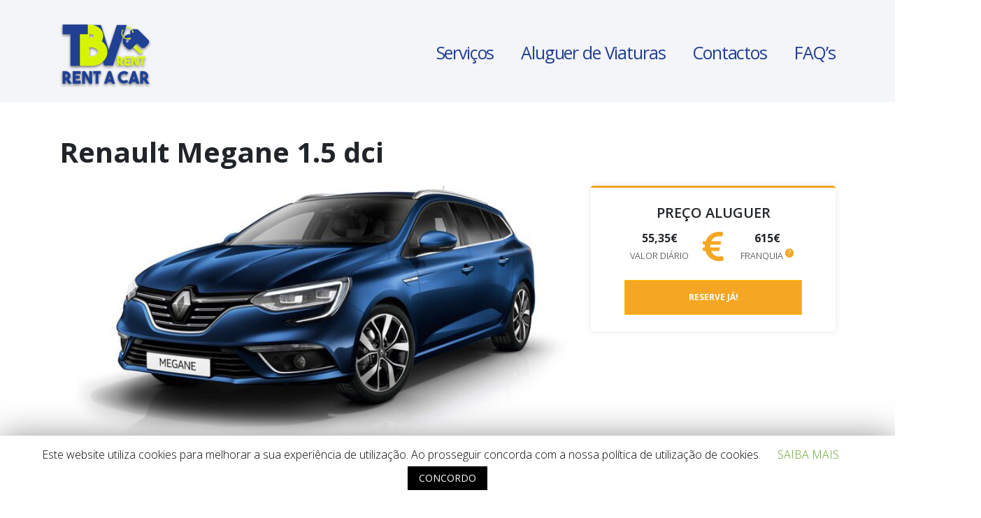

--- FILE ---
content_type: text/html; charset=UTF-8
request_url: https://tbvrent.com/veiculo/renault-megane-1-5-dci/
body_size: 9367
content:
<!doctype html>
<html lang="pt-PT">
<head>
	<meta charset="UTF-8" />
	<meta name="viewport" content="width=device-width, initial-scale=1" />
	<link rel="profile" href="https://gmpg.org/xfn/11" />
	<style>
	:root {
		--headertextcolour: #000000;
		--headerbackgroundcolor: #ffffff;
		--menutextcolour: #000000;
		--menutextcolourhover: #007bff;
		--primarycolor: #007bff;
		--btnbgcolor: #007bff;
		--btntextcolor: #ffffff;
		--buttonbordercolor: #007bff;
		--btnbgcolorhover: transparent;
		--btntextcolorhover: #007bff;
		--buttonbordercolorhover: #007bff;
	}
	</style>
	<title>Renault Megane 1.5 dci &#8211; TBV Rent Car</title>
<link rel='dns-prefetch' href='//cdnjs.cloudflare.com' />
<link rel='dns-prefetch' href='//s.w.org' />
<link rel="alternate" type="application/rss+xml" title="TBV Rent Car &raquo; Feed" href="https://tbvrent.com/feed/" />
<link rel="alternate" type="application/rss+xml" title="TBV Rent Car &raquo; Feed de comentários" href="https://tbvrent.com/comments/feed/" />
		<script type="text/javascript">
			window._wpemojiSettings = {"baseUrl":"https:\/\/s.w.org\/images\/core\/emoji\/12.0.0-1\/72x72\/","ext":".png","svgUrl":"https:\/\/s.w.org\/images\/core\/emoji\/12.0.0-1\/svg\/","svgExt":".svg","source":{"concatemoji":"https:\/\/tbvrent.com\/wp-includes\/js\/wp-emoji-release.min.js?ver=5.3.20"}};
			!function(e,a,t){var n,r,o,i=a.createElement("canvas"),p=i.getContext&&i.getContext("2d");function s(e,t){var a=String.fromCharCode;p.clearRect(0,0,i.width,i.height),p.fillText(a.apply(this,e),0,0);e=i.toDataURL();return p.clearRect(0,0,i.width,i.height),p.fillText(a.apply(this,t),0,0),e===i.toDataURL()}function c(e){var t=a.createElement("script");t.src=e,t.defer=t.type="text/javascript",a.getElementsByTagName("head")[0].appendChild(t)}for(o=Array("flag","emoji"),t.supports={everything:!0,everythingExceptFlag:!0},r=0;r<o.length;r++)t.supports[o[r]]=function(e){if(!p||!p.fillText)return!1;switch(p.textBaseline="top",p.font="600 32px Arial",e){case"flag":return s([127987,65039,8205,9895,65039],[127987,65039,8203,9895,65039])?!1:!s([55356,56826,55356,56819],[55356,56826,8203,55356,56819])&&!s([55356,57332,56128,56423,56128,56418,56128,56421,56128,56430,56128,56423,56128,56447],[55356,57332,8203,56128,56423,8203,56128,56418,8203,56128,56421,8203,56128,56430,8203,56128,56423,8203,56128,56447]);case"emoji":return!s([55357,56424,55356,57342,8205,55358,56605,8205,55357,56424,55356,57340],[55357,56424,55356,57342,8203,55358,56605,8203,55357,56424,55356,57340])}return!1}(o[r]),t.supports.everything=t.supports.everything&&t.supports[o[r]],"flag"!==o[r]&&(t.supports.everythingExceptFlag=t.supports.everythingExceptFlag&&t.supports[o[r]]);t.supports.everythingExceptFlag=t.supports.everythingExceptFlag&&!t.supports.flag,t.DOMReady=!1,t.readyCallback=function(){t.DOMReady=!0},t.supports.everything||(n=function(){t.readyCallback()},a.addEventListener?(a.addEventListener("DOMContentLoaded",n,!1),e.addEventListener("load",n,!1)):(e.attachEvent("onload",n),a.attachEvent("onreadystatechange",function(){"complete"===a.readyState&&t.readyCallback()})),(n=t.source||{}).concatemoji?c(n.concatemoji):n.wpemoji&&n.twemoji&&(c(n.twemoji),c(n.wpemoji)))}(window,document,window._wpemojiSettings);
		</script>
		<style type="text/css">
img.wp-smiley,
img.emoji {
	display: inline !important;
	border: none !important;
	box-shadow: none !important;
	height: 1em !important;
	width: 1em !important;
	margin: 0 .07em !important;
	vertical-align: -0.1em !important;
	background: none !important;
	padding: 0 !important;
}
</style>
	<link rel='stylesheet' id='wp-block-library-css'  href='https://tbvrent.com/wp-includes/css/dist/block-library/style.min.css?ver=5.3.20' type='text/css' media='all' />
<link rel='stylesheet' id='wp-block-library-theme-css'  href='https://tbvrent.com/wp-includes/css/dist/block-library/theme.min.css?ver=5.3.20' type='text/css' media='all' />
<link rel='stylesheet' id='cookie-law-info-css'  href='https://tbvrent.com/wp-content/plugins/cookie-law-info/public/css/cookie-law-info-public.css?ver=1.8.5' type='text/css' media='all' />
<link rel='stylesheet' id='cookie-law-info-gdpr-css'  href='https://tbvrent.com/wp-content/plugins/cookie-law-info/public/css/cookie-law-info-gdpr.css?ver=1.8.5' type='text/css' media='all' />
<link rel='stylesheet' id='cynder-bootstrap-css'  href='https://tbvrent.com/wp-content/themes/cynder/assets/framework/bootstrap/bootstrap.min.css?ver=1.1' type='text/css' media='all' />
<link rel='stylesheet' id='owlcarousel-css'  href='https://tbvrent.com/wp-content/themes/cynder/assets/lib/owlcarousel/owl.carousel.min.css?ver=1.1' type='text/css' media='all' />
<link rel='stylesheet' id='cynder-style-css'  href='https://tbvrent.com/wp-content/themes/cynder/style.css?ver=792669464' type='text/css' media='all' />
<script type='text/javascript' src='https://code.jquery.com/jquery-3.1.1.min.js?ver=3.1.1'></script>
<script type='text/javascript'>
/* <![CDATA[ */
var Cli_Data = {"nn_cookie_ids":[],"cookielist":[]};
var log_object = {"ajax_url":"https:\/\/tbvrent.com\/wp-admin\/admin-ajax.php"};
/* ]]> */
</script>
<script type='text/javascript' src='https://tbvrent.com/wp-content/plugins/cookie-law-info/public/js/cookie-law-info-public.js?ver=1.8.5'></script>
<link rel='https://api.w.org/' href='https://tbvrent.com/wp-json/' />
<link rel="EditURI" type="application/rsd+xml" title="RSD" href="https://tbvrent.com/xmlrpc.php?rsd" />
<link rel="wlwmanifest" type="application/wlwmanifest+xml" href="https://tbvrent.com/wp-includes/wlwmanifest.xml" /> 
<link rel='prev' title='Renault Clio 0.9 TCE' href='https://tbvrent.com/veiculo/renault-clio-0-9-tce-carro-carrinha-ou-similares/' />
<link rel='next' title='Compactos  HYBRID' href='https://tbvrent.com/veiculo/compactos-hybrid/' />
<meta name="generator" content="WordPress 5.3.20" />
<link rel="canonical" href="https://tbvrent.com/veiculo/renault-megane-1-5-dci/" />
<link rel='shortlink' href='https://tbvrent.com/?p=81' />
<link rel="alternate" type="application/json+oembed" href="https://tbvrent.com/wp-json/oembed/1.0/embed?url=https%3A%2F%2Ftbvrent.com%2Fveiculo%2Frenault-megane-1-5-dci%2F" />
<link rel="alternate" type="text/xml+oembed" href="https://tbvrent.com/wp-json/oembed/1.0/embed?url=https%3A%2F%2Ftbvrent.com%2Fveiculo%2Frenault-megane-1-5-dci%2F&#038;format=xml" />
<style type="text/css">.recentcomments a{display:inline !important;padding:0 !important;margin:0 !important;}</style><link rel="icon" href="https://tbvrent.com/wp-content/uploads/2020/02/LOGO-1.png" sizes="32x32" />
<link rel="icon" href="https://tbvrent.com/wp-content/uploads/2020/02/LOGO-1.png" sizes="192x192" />
<link rel="apple-touch-icon-precomposed" href="https://tbvrent.com/wp-content/uploads/2020/02/LOGO-1.png" />
<meta name="msapplication-TileImage" content="https://tbvrent.com/wp-content/uploads/2020/02/LOGO-1.png" />
	<!-- Font Awesome - Icons Lib -->
	<link rel="stylesheet" href="https://use.fontawesome.com/releases/v5.8.2/css/all.css" integrity="sha384-oS3vJWv+0UjzBfQzYUhtDYW+Pj2yciDJxpsK1OYPAYjqT085Qq/1cq5FLXAZQ7Ay" crossorigin="anonymous">
	<link href="https://fonts.googleapis.com/css?family=Lato|Open+Sans&display=swap" rel="stylesheet"><link href="https://fonts.googleapis.com/css?family=Lato|Open+Sans&display=swap" rel="stylesheet"><link href="https://fonts.googleapis.com/css?family=Open+Sans:300,400,600,700,800&display=swap" rel="stylesheet">

	<!-- Global site tag (gtag.js) - Google Analytics -->
<script async src="https://www.googletagmanager.com/gtag/js?id=UA-161274091-1"></script>
<script>
  window.dataLayer = window.dataLayer || [];
  function gtag(){dataLayer.push(arguments);}
  gtag('js', new Date());

  gtag('config', 'UA-161274091-1');
</script>
	
</head>
<body class="veiculos-template-default single single-veiculos postid-81 wp-custom-logo">
<div id="page">
	<header class="cynder-header">
		<div class="container">
			<div class="row">
		    <div class="col-3">
											<a href="https://tbvrent.com/" class="custom-logo-link" rel="home"><img width="133" height="93" src="https://tbvrent.com/wp-content/uploads/2020/02/LOGO-1.png" class="custom-logo" alt="TBV Rent Car" /></a>							    </div>
				<div class="col-9 text-center">
	        <div class="menu-menu-cabecalho-container"><ul id="menu-menu-cabecalho" class="main-menu"><li id="menu-item-12" class="menu-item menu-item-type-custom menu-item-object-custom menu-item-12"><a href="#nossos_valores">Serviços</a></li>
<li id="menu-item-13" class="menu-item menu-item-type-custom menu-item-object-custom menu-item-13"><a href="https://tbvrent.com/veiculo">Aluguer de Viaturas</a></li>
<li id="menu-item-14" class="menu-item menu-item-type-custom menu-item-object-custom menu-item-14"><a href="#rodape">Contactos</a></li>
<li id="menu-item-15" class="menu-item menu-item-type-custom menu-item-object-custom menu-item-15"><a href="#">FAQ’s</a></li>
</ul></div>	        <div id="menuham" class=""><span></span></div>
	      </div>
		  </div>
		</div>
	</header>
	<div id="content" class="content">
<div class="container mt-5">
  <h1 class="font-weight-bold pb-3">Renault Megane 1.5 dci</h1>
  <div class="row">
    <div class="col-12 col-md-8 col-lg-8">
            <div id="expandedImg" class="imagecontainer" style="background-image: url('https://tbvrent.com/wp-content/uploads/2020/03/grupo-c-compacto-carrinha.jpg');"></div>
      <div class="row">
      <div class="col-6 col-md-3"><img src="https://tbvrent.com/wp-content/uploads/2020/03/grupo-c-compacto-caaro-180x90.jpg" data-src="https://tbvrent.com/wp-content/uploads/2020/03/grupo-c-compacto-caaro.jpg" alt="grupo c compacto caaro" onclick="myFunction(this);"></div><div class="col-6 col-md-3"><img src="https://tbvrent.com/wp-content/uploads/2020/03/grupo-c-compacto-carrinha-180x90.jpg" data-src="https://tbvrent.com/wp-content/uploads/2020/03/grupo-c-compacto-carrinha.jpg" alt="Renault Megane 1.5 dci" onclick="myFunction(this);"></div>      </div>
      <script>
      function myFunction(imgs){
        var expandImg = document.getElementById("expandedImg");
        var imgText = document.getElementById("imgtext");
        expandImg.style.backgroundImage = "url('" + imgs.dataset.src + "')";
        imgText.innerHTML = imgs.alt;
        expandImg.parentElement.style.display = "block";
      }
      </script>
      <br>
            <div class="row">
        <div class="col-12 col-md-6 h-md-100">
          <h3 class="titulodesc">Descrição</h3>
          <div class="card p-3 mb-5 qjust">
            <div>Gasóleo</div>
<div>
<div>Caixa Manual</div>
<div>5 Portas</div>
<div>5 Lugares</div>
<div>Ar Condicionado</div>
<div>GPS</div>
<div></div>
</div>
          </div>
        </div>
        <div class="col-12 col-md-6 h-md-100">
          <h3 class="titulodesc">Extras</h3>
          <div class="card p-3 mb-5 qjust">
            <p>Condutor Adicional<br />
Taxa Condutor Jovem (Até 21 anos ou menos de 1 ano de carta)<br />
Via Verde<br />
Cadeira Bebé/Criança</p>
          </div>
        </div>
      </div>
    </div>
    <div class="col-12 col-md-4 col-lg-4">
      <div class="card mb-5 card-featured">
        <div class="card-body pl-5 pr-5 pt-4 pb-4">
          <h5 class="card-title text-uppercase text-center" style="font-weight: 600;">Preço Aluguer</h5>
          <div class="modal fade bd-example-modal-lg" id="reserve" tabindex="-1" role="dialog" aria-labelledby="reserveLabel" aria-hidden="true">
            <div class="modal-dialog modal-dialog-centered" >
              <div class="modal-content p-4">
                <div class="caldera-grid" id="caldera_form_1" data-cf-ver="1.8.11" data-cf-form-id="CF5e57fa0cac2ed"><div id="caldera_notices_1" data-spinner="https://tbvrent.com/wp-admin/images/spinner.gif"></div><form data-instance="1" class="CF5e57fa0cac2ed caldera_forms_form cfajax-trigger" method="POST" enctype="multipart/form-data" id="CF5e57fa0cac2ed_1" data-form-id="CF5e57fa0cac2ed" aria-label="Reserva" data-target="#caldera_notices_1" data-template="#cfajax_CF5e57fa0cac2ed-tmpl" data-cfajax="CF5e57fa0cac2ed" data-load-element="_parent" data-load-class="cf_processing" data-post-disable="0" data-action="cf_process_ajax_submit" data-request="https://tbvrent.com/cf-api/CF5e57fa0cac2ed" data-hiderows="true">
<input type="hidden" id="_cf_verify_CF5e57fa0cac2ed" name="_cf_verify" value="9050ee7add"  data-nonce-time="1768864027" /><input type="hidden" name="_wp_http_referer" value="/veiculo/renault-megane-1-5-dci/" /><div id="cf2-CF5e57fa0cac2ed_1"></div><input type="hidden" name="_cf_frm_id" value="CF5e57fa0cac2ed">
<input type="hidden" name="_cf_frm_ct" value="1">
<input type="hidden" name="cfajax" value="CF5e57fa0cac2ed">
<input type="hidden" name="_cf_cr_pst" value="81">
<div class="hide" style="display:none; overflow:hidden;height:0;width:0;">
<label>Twitter</label><input type="text" name="twitter" value="" autocomplete="off">
</div><div id="CF5e57fa0cac2ed_1-row-1"  class="row  first_row"><div  class="col-sm-12  single"><div data-field-wrapper="fld_185917" class="form-group" id="fld_185917_1-wrap">
	<label id="fld_185917Label" for="fld_185917_1" class="control-label">Nome <span aria-hidden="true" role="presentation" class="field_required" style="color:#ee0000;">*</span></label>
	<div class="">
		<input   required type="text" data-field="fld_185917" class=" form-control" id="fld_185917_1" name="fld_185917" value="" data-type="text" aria-required="true"   aria-labelledby="fld_185917Label" >			</div>
</div>
<div data-field-wrapper="fld_7900587" class="form-group" id="fld_7900587_1-wrap">
	<label id="fld_7900587Label" for="fld_7900587_1" class="control-label">Endereço de email <span aria-hidden="true" role="presentation" class="field_required" style="color:#ee0000;">*</span></label>
	<div class="">
		<input   required type="email" data-field="fld_7900587" class=" form-control" id="fld_7900587_1" name="fld_7900587" value="" data-type="email" aria-required="true"   aria-labelledby="fld_7900587Label" >			</div>
</div>
<div data-field-wrapper="fld_2254781" class="form-group" id="fld_2254781_1-wrap">
	<label id="fld_2254781Label" for="fld_2254781_1" class="control-label">Telemóvel <span aria-hidden="true" role="presentation" class="field_required" style="color:#ee0000;">*</span></label>
	<div class="">
		<input   required type="phone" data-field="fld_2254781" class=" form-control" id="fld_2254781_1" name="fld_2254781" value="" data-type="phone" aria-required="true"   aria-labelledby="fld_2254781Label" >			</div>
</div>
</div></div><div id="CF5e57fa0cac2ed_1-row-2"  class="row "><div  class="col-sm-6  first_col"><div data-field-wrapper="fld_9356744" class="form-group" id="fld_9356744_1-wrap">
	<label id="fld_9356744Label" for="fld_9356744_1" class="control-label">Data de levantamento <span aria-hidden="true" role="presentation" class="field_required" style="color:#ee0000;">*</span></label>
	<div class="">
		<input   required type="date" data-field="fld_9356744" class=" form-control" id="fld_9356744_1" name="fld_9356744" value="" data-type="date" aria-required="true"   aria-labelledby="fld_9356744Label" >			</div>
</div>
</div><div  class="col-sm-6  last_col"><div data-field-wrapper="fld_8652814" class="form-group" id="fld_8652814_1-wrap">
	<label id="fld_8652814Label" for="fld_8652814_1" class="control-label">Hora</label>
	<div class="">
		<input    type="text" data-field="fld_8652814" class=" form-control" id="fld_8652814_1" name="fld_8652814" value="" data-type="text"   aria-labelledby="fld_8652814Label" >			</div>
</div>
</div></div><div id="CF5e57fa0cac2ed_1-row-3"  class="row "><div  class="col-sm-6  first_col"><div data-field-wrapper="fld_9099709" class="form-group" id="fld_9099709_1-wrap">
	<label id="fld_9099709Label" for="fld_9099709_1" class="control-label">Data de devolução <span aria-hidden="true" role="presentation" class="field_required" style="color:#ee0000;">*</span></label>
	<div class="">
		<input   required type="date" data-field="fld_9099709" class=" form-control" id="fld_9099709_1" name="fld_9099709" value="" data-type="date" aria-required="true"   aria-labelledby="fld_9099709Label" >			</div>
</div>
</div><div  class="col-sm-6  last_col"><div data-field-wrapper="fld_5809893" class="form-group" id="fld_5809893_1-wrap">
	<label id="fld_5809893Label" for="fld_5809893_1" class="control-label">Hora</label>
	<div class="">
		<input    type="text" data-field="fld_5809893" class=" form-control" id="fld_5809893_1" name="fld_5809893" value="" data-type="text"   aria-labelledby="fld_5809893Label" >			</div>
</div>
</div></div><div id="CF5e57fa0cac2ed_1-row-4"  class="row  last_row"><div  class="col-sm-12  single"><div data-field-wrapper="fld_7167496" class="form-group" id="fld_7167496_1-wrap">
<div class="">
	<input  class="btn btn-default" type="submit" name="fld_7167496" id="fld_7167496_1" value="Submeter" data-field="fld_7167496"  >
</div>
</div>
	<input class="button_trigger_1" type="hidden" name="fld_7167496" id="fld_7167496_1_btn" value="" data-field="fld_7167496"  />
</div></div></form>
</div>
              </div>
            </div>
          </div>

          <div class="d-flex justify-content-between align-items-center">
            <div class="text-center font-weight-bold" style="width: 100px;">55,35€<br><small class="font-weight-light text-uppercase">Valor Diário</small></div>
            <div class="text-center"><img height="48" src="/wp-content/themes/cynder/imagens/euro.svg"></div>
            <div class="text-center font-weight-bold" style="width: 100px;">
              615€<br><small class="font-weight-light text-uppercase">Franquia <button type="button" style="background: #f5a623; border-radius: 50%; border: 0; color: white; line-height: 1.1; padding: 1px 4.35px; font-size: 10px;vertical-align: super;" data-toggle="tooltip" data-placement="right" title="Cartão de Crédito">?</button></small>
            </div>
          </div>
          <br>
          <button type="button" class="btn btn-warning btn-block" data-toggle="modal" data-target="#reserve">Reserve Já!</button>
        </div>
      </div>
          </div>
  </div>
</div>


</div><!-- #page -->
<div class="backgorund_color_footer">
  <footer>
    <div class="container">
      <div class="row">
        <div id="rodape" class="col tvbrent">
            <p>TBVRENT</p>
        </div>
      </div>

      <div class="row align-items-end">
        <div class="col-12 col-md-3">
					    				<section class="footer-area footer-area-one">			<div class="textwidget"><p class="distritos"><strong>ODIVELAS</strong></p>
<p class="moradas"><strong>Rua Nossa Senhora da Anunciação 1</strong><br />
<strong>2620-541 Póvoa de Santo Adrião</strong><br />
<strong>Portugal</strong></p>
<p class="contactos"><strong>Telf. 214 061 635</strong><br />
<strong>Telem. 912 256 819</strong><br />
<strong>tbvrentacar@gmail.com</strong></p>
<div class="redes_sociais"><a href="https://www.facebook.com/tbvrentacar"><img class="alignnone" src="https://tbvrent.com/wp-content/uploads/2020/02/Clip-4.png" alt="" width="10" height="21" /></a>  <a href="https://www.instagram.com/tbvrent/" data-wp-editing="1"><img class="alignnone" src="https://tbvrent.com/wp-content/uploads/2020/02/Clip-19.png" alt="" width="20" height="21" /></a></div>
</div>
		</section>					
                    </div>
        <div class="col-12 col-md-3">
					    				<section class="footer-area footer-area-two"><img width="142" height="80" src="https://tbvrent.com/wp-content/uploads/2020/06/selo-final-logo-e1592996913759.png" class="image wp-image-139  attachment-full size-full" alt="" style="max-width: 100%; height: auto;" /></section><section class="footer-area footer-area-two"><a href="https://www.livroreclamacoes.pt/inicio"><img width="177" height="71" src="https://tbvrent.com/wp-content/uploads/2020/02/livro_reclamacoes.png" class="image wp-image-23  attachment-full size-full" alt="" style="max-width: 100%; height: auto;" /></a></section>					                    </div>
				<div class="col-12 d-none d-lg-block col-md-2"></div>
        <div class="col-12  col-md-3 col-lg-2">
					    				<section class="footer-area footer-area-two">			<div class="textwidget"><p class="titulo">Informações</p>
<div class="descricao">
<a href="https://tbvrent.com/veiculo/">Veículos</a><br />
<a href="#rodape">Contactos</a></p>
</div>
</div>
		</section>						                  </div>
        <div class="col-12 col-md-3 col-lg-2 ">
					    				<section class="footer-area footer-area-two">			<div class="textwidget"><p class="titulo">Legal</p>
<div class="descricao">
<p><a href="https://tbvrent.com/wp-content/uploads/2020/03/Condicoes-gerais-de-aluguer-de-veiculos-aprovado-IMT.pdf">Termos e Condições</a></p>
<p><a href="https://tbvrent.com/wp-content/uploads/2020/03/POLITICA-PRIVACIDADE.pdf">Politica de Privacidade</a></p>
<p>Cookies</p>
</div>
</div>
		</section>							                  </div>
      </div>
          <div class="ultima_linha_footer">
          </div>
      <div class="row">
        <div class="col-12 direitos_reservados text-right">
					<p>
										© TBV Rent a Car 2020 Todos os direitos reservados. | Desenvolvido por <a href="#">Orange Dynaimc</a>          </p>
        </div>
      </div>
    </div>
  </footer>
</div>

<div id="cookie-law-info-bar"><span>Este website utiliza cookies para melhorar a sua experiência de utilização. Ao prosseguir concorda com a nossa política de utilização de cookies.  <a role='button' tabindex='0' class="cli_settings_button" style="margin:5px 20px 5px 20px;" >SAIBA MAIS</a><a role='button' tabindex='0' data-cli_action="accept" id="cookie_action_close_header"  class="medium cli-plugin-button cli-plugin-main-button cookie_action_close_header cli_action_button" style="display:inline-block;  margin:5px; ">CONCORDO</a></span></div><div id="cookie-law-info-again" style="display:none;"><span id="cookie_hdr_showagain">Cookies</span></div><div class="cli-modal" id="cliSettingsPopup" tabindex="-1" role="dialog" aria-labelledby="cliSettingsPopup" aria-hidden="true">
  <div class="cli-modal-dialog" role="document">
    <div class="cli-modal-content cli-bar-popup">
      <button type="button" class="cli-modal-close" id="cliModalClose">
        <svg class="" viewBox="0 0 24 24"><path d="M19 6.41l-1.41-1.41-5.59 5.59-5.59-5.59-1.41 1.41 5.59 5.59-5.59 5.59 1.41 1.41 5.59-5.59 5.59 5.59 1.41-1.41-5.59-5.59z"></path><path d="M0 0h24v24h-24z" fill="none"></path></svg>
        <span class="wt-cli-sr-only">Close</span>
      </button>
      <div class="cli-modal-body">
        <div class="cli-container-fluid cli-tab-container">
    <div class="cli-row">
        <div class="cli-col-12 cli-align-items-stretch cli-px-0">
            <div class="cli-privacy-overview">
                <h4>Visão geral da privacidade</h4>                                   
                <div class="cli-privacy-content">
                    <div class="cli-privacy-content-text">Este site usa cookies para melhorar a sua experiência enquanto navega pelo site. Os cookies são categorizados conforme necessário e armazenados no navegador, pois são essenciais para o funcionamento das funcionalidades básicas do site. Também usamos cookies de terceiros que nos ajudam a analisar e entender como você usa este site. Esses cookies serão armazenados no seu navegador apenas com o seu consentimento. Também tem a opção de desativar esses cookies. A desativação de alguns desses cookies pode afetar a sua experiência de navegação.</div>
                </div>
                <a class="cli-privacy-readmore" data-readmore-text="Mostrar mais" data-readless-text="Mostrar menos"></a>            </div>
        </div>  
        <div class="cli-col-12 cli-align-items-stretch cli-px-0 cli-tab-section-container">
              
                            <div class="cli-tab-section">
                    <div class="cli-tab-header">
                        <a role="button" tabindex="0" class="cli-nav-link cli-settings-mobile" data-target="necessary" data-toggle="cli-toggle-tab" >
                            Necessário 
                        </a>
                    
                    <span class="cli-necessary-caption">Sempre activado</span>                     </div>
                    <div class="cli-tab-content">
                        <div class="cli-tab-pane cli-fade" data-id="necessary">
                            <p>Os cookies necessários são absolutamente essenciais para que o site funcione corretamente. Esta categoria inclui apenas cookies que garantem funcionalidades básicas e recursos de segurança do site. Esses cookies não armazenam nenhuma informação pessoal.</p>
                        </div>
                    </div>
                </div>
              
                            <div class="cli-tab-section">
                    <div class="cli-tab-header">
                        <a role="button" tabindex="0" class="cli-nav-link cli-settings-mobile" data-target="non-necessary" data-toggle="cli-toggle-tab" >
                            Opcionais 
                        </a>
                    <div class="cli-switch">
                        <input type="checkbox" id="wt-cli-checkbox-non-necessary" class="cli-user-preference-checkbox"  data-id="checkbox-non-necessary" checked />
                        <label for="wt-cli-checkbox-non-necessary" class="cli-slider" data-cli-enable="Activado" data-cli-disable="Desactivado"><span class="wt-cli-sr-only">Opcionais</span></label>
                    </div>                    </div>
                    <div class="cli-tab-content">
                        <div class="cli-tab-pane cli-fade" data-id="non-necessary">
                            <p>Quaisquer cookies que possam não ser particularmente necessários para o funcionamento do site e sejam usados ​​especificamente para colectar dados pessoais do usuário por meio de análises, anúncios e outros conteúdos incorporados são denominados cookies não necessários. É obrigatório obter o consentimento do usuário antes da execução desses cookies no seu site.</p>
                        </div>
                    </div>
                </div>
                       
        </div>
    </div> 
</div> 
      </div>
    </div>
  </div>
</div>
<div class="cli-modal-backdrop cli-fade cli-settings-overlay"></div>
<div class="cli-modal-backdrop cli-fade cli-popupbar-overlay"></div>
<script type="text/javascript">
  /* <![CDATA[ */
  cli_cookiebar_settings='{"animate_speed_hide":"500","animate_speed_show":"500","background":"#FFF","border":"#b1a6a6c2","border_on":false,"button_1_button_colour":"#000","button_1_button_hover":"#000000","button_1_link_colour":"#fff","button_1_as_button":true,"button_1_new_win":false,"button_2_button_colour":"#333","button_2_button_hover":"#292929","button_2_link_colour":"#444","button_2_as_button":false,"button_2_hidebar":false,"button_3_button_colour":"#000","button_3_button_hover":"#000000","button_3_link_colour":"#fff","button_3_as_button":true,"button_3_new_win":false,"button_4_button_colour":"#000","button_4_button_hover":"#000000","button_4_link_colour":"#62a329","button_4_as_button":false,"font_family":"inherit","header_fix":false,"notify_animate_hide":true,"notify_animate_show":false,"notify_div_id":"#cookie-law-info-bar","notify_position_horizontal":"right","notify_position_vertical":"bottom","scroll_close":false,"scroll_close_reload":false,"accept_close_reload":false,"reject_close_reload":false,"showagain_tab":true,"showagain_background":"#fff","showagain_border":"#000","showagain_div_id":"#cookie-law-info-again","showagain_x_position":"100px","text":"#000","show_once_yn":false,"show_once":"10000","logging_on":false,"as_popup":false,"popup_overlay":true,"bar_heading_text":"","cookie_bar_as":"banner","popup_showagain_position":"bottom-right","widget_position":"left"}';
  /* ]]> */
</script><link rel='stylesheet' id='cf-front-css'  href='https://tbvrent.com/wp-content/plugins/caldera-forms/assets/build/css/caldera-forms-front.min.css?ver=1.8.11' type='text/css' media='all' />
<link rel='stylesheet' id='cf-render-css'  href='https://tbvrent.com/wp-content/plugins/caldera-forms/clients/render/build/style.min.css?ver=1.8.11' type='text/css' media='all' />
<script type='text/javascript' src='https://cdnjs.cloudflare.com/ajax/libs/popper.js/1.11.0/umd/popper.min.js?ver=1.0.0'></script>
<script type='text/javascript' src='https://tbvrent.com/wp-content/themes/cynder/assets/framework/bootstrap/bootstrap.min.js?ver=1.1'></script>
<script type='text/javascript' src='https://tbvrent.com/wp-content/themes/cynder/assets/js/main.js?ver=385127376'></script>
<script type='text/javascript' src='https://tbvrent.com/wp-content/themes/cynder/assets/lib/owlcarousel/owl.carousel.min.js?ver=1391057123'></script>
<script type='text/javascript' src='https://tbvrent.com/wp-includes/js/wp-embed.min.js?ver=5.3.20'></script>
<script type='text/javascript' src='https://tbvrent.com/wp-content/plugins/caldera-forms/assets/build/js/jquery-baldrick.min.js?ver=1.8.11'></script>
<script type='text/javascript' src='https://tbvrent.com/wp-content/plugins/caldera-forms/assets/build/js/parsley.min.js?ver=1.8.11'></script>
<script type='text/javascript' src='https://tbvrent.com/wp-content/plugins/caldera-forms/assets/js/i18n/pt-pt.js?ver=1.8.11'></script>
<script type='text/javascript' src='https://tbvrent.com/wp-includes/js/dist/vendor/wp-polyfill.min.js?ver=7.4.4'></script>
<script type='text/javascript'>
( 'fetch' in window ) || document.write( '<script src="https://tbvrent.com/wp-includes/js/dist/vendor/wp-polyfill-fetch.min.js?ver=3.0.0"></scr' + 'ipt>' );( document.contains ) || document.write( '<script src="https://tbvrent.com/wp-includes/js/dist/vendor/wp-polyfill-node-contains.min.js?ver=3.26.0-0"></scr' + 'ipt>' );( window.FormData && window.FormData.prototype.keys ) || document.write( '<script src="https://tbvrent.com/wp-includes/js/dist/vendor/wp-polyfill-formdata.min.js?ver=3.0.12"></scr' + 'ipt>' );( Element.prototype.matches && Element.prototype.closest ) || document.write( '<script src="https://tbvrent.com/wp-includes/js/dist/vendor/wp-polyfill-element-closest.min.js?ver=2.0.2"></scr' + 'ipt>' );
</script>
<script type='text/javascript' src='https://tbvrent.com/wp-includes/js/dist/vendor/react.min.js?ver=16.9.0'></script>
<script type='text/javascript' src='https://tbvrent.com/wp-includes/js/dist/vendor/react-dom.min.js?ver=16.9.0'></script>
<script type='text/javascript' src='https://tbvrent.com/wp-includes/js/dist/dom-ready.min.js?ver=2.5.1'></script>
<script type='text/javascript' src='https://tbvrent.com/wp-content/plugins/caldera-forms/clients/render/build/index.min.js?ver=1.8.11'></script>
<script type='text/javascript'>
/* <![CDATA[ */
var CF_API_DATA = {"rest":{"root":"https:\/\/tbvrent.com\/wp-json\/cf-api\/v2\/","rootV3":"https:\/\/tbvrent.com\/wp-json\/cf-api\/v3\/","fileUpload":"https:\/\/tbvrent.com\/wp-json\/cf-api\/v3\/file","tokens":{"nonce":"https:\/\/tbvrent.com\/wp-json\/cf-api\/v2\/tokens\/form"},"nonce":"d4ff926f3a"},"strings":{"cf2FileField":{"removeFile":"Remove file","defaultButtonText":"Drop files or click to select files to Upload","fileUploadError1":"Error: ","fileUploadError2":" could not be processed","invalidFiles":"These Files have been rejected : ","checkMessage":"Please check files type and size","invalidFileResponse":"Unknown File Process Error","fieldIsRequired":"Field is required","filesUnit":"bytes","maxSizeAlert":"This file is too large. Maximum size is ","wrongTypeAlert":"This file type is not allowed. Allowed types are "}},"nonce":{"field":"_cf_verify"}};
/* ]]> */
</script>
<script type='text/javascript' src='https://tbvrent.com/wp-content/plugins/caldera-forms/assets/build/js/caldera-forms-front.min.js?ver=1.8.11'></script>
<script type='text/javascript'>
/* <![CDATA[ */
var CF_API_DATA = {"rest":{"root":"https:\/\/tbvrent.com\/wp-json\/cf-api\/v2\/","rootV3":"https:\/\/tbvrent.com\/wp-json\/cf-api\/v3\/","fileUpload":"https:\/\/tbvrent.com\/wp-json\/cf-api\/v3\/file","tokens":{"nonce":"https:\/\/tbvrent.com\/wp-json\/cf-api\/v2\/tokens\/form"},"nonce":"d4ff926f3a"},"strings":{"cf2FileField":{"removeFile":"Remove file","defaultButtonText":"Drop files or click to select files to Upload","fileUploadError1":"Error: ","fileUploadError2":" could not be processed","invalidFiles":"These Files have been rejected : ","checkMessage":"Please check files type and size","invalidFileResponse":"Unknown File Process Error","fieldIsRequired":"Field is required","filesUnit":"bytes","maxSizeAlert":"This file is too large. Maximum size is ","wrongTypeAlert":"This file type is not allowed. Allowed types are "}},"nonce":{"field":"_cf_verify"}};
var CFFIELD_CONFIG = {"1":{"configs":{"fld_7167496":{"type":"button","id":"fld_7167496_1","default":"","form_id":"CF5e57fa0cac2ed","form_id_attr":"caldera_form_1"}},"fields":{"ids":["fld_185917_1","fld_7900587_1","fld_2254781_1","fld_9356744_1","fld_8652814_1","fld_9099709_1","fld_5809893_1","fld_7167496_1"],"inputs":[{"type":"text","fieldId":"fld_185917","id":"fld_185917_1","options":[],"default":""},{"type":"email","fieldId":"fld_7900587","id":"fld_7900587_1","options":[],"default":""},{"type":"phone","fieldId":"fld_2254781","id":"fld_2254781_1","options":[],"default":""},{"type":"text","fieldId":"fld_9356744","id":"fld_9356744_1","options":[],"default":""},{"type":"text","fieldId":"fld_8652814","id":"fld_8652814_1","options":[],"default":""},{"type":"text","fieldId":"fld_9099709","id":"fld_9099709_1","options":[],"default":""},{"type":"text","fieldId":"fld_5809893","id":"fld_5809893_1","options":[],"default":""},{"type":"button","fieldId":"fld_7167496","id":"fld_7167496_1","options":[],"default":""}],"groups":[],"defaults":{"fld_185917_1":"","fld_7900587_1":"","fld_2254781_1":"","fld_9356744_1":"","fld_8652814_1":"","fld_9099709_1":"","fld_5809893_1":"","fld_7167496_1":""},"calcDefaults":{"fld_185917_1":0,"fld_7900587_1":0,"fld_2254781_1":0,"fld_9356744_1":0,"fld_8652814_1":0,"fld_9099709_1":0,"fld_5809893_1":0,"fld_7167496_1":0}},"error_strings":{"mixed_protocol":"Os protocolos do URL de submiss\u00e3o e do URL actual n\u00e3o correspondem. O formul\u00e1rio poder\u00e1 n\u00e3o funcionar correctamente."}}};
/* ]]> */
</script>
<script>	
	window.addEventListener("load", function(){

		jQuery(document).on('click dblclick', '#fld_7167496_1', function( e ){
			jQuery('#fld_7167496_1_btn').val( e.type ).trigger('change');
		});

	});
</script>
<script> setTimeout(function(){window.Parsley.setLocale('pt-pt'); }, 2000 );</script>
</body>
</html>


--- FILE ---
content_type: text/css
request_url: https://tbvrent.com/wp-content/themes/cynder/style.css?ver=792669464
body_size: 4198
content:
/*Global*/
html {
  scroll-behavior: smooth;
}
*:focus {
    outline: none;
}
a, a:hover{
    color: var(--primarycolor);}
/*Buttons*/
input[type=submit]{
font-family: Montserrat;
    font-size: 14px;
    font-weight: 500;
    line-height: 18px;
    text-align: center;
    padding: 9px 35px;
    border-radius: 22.5px;
    background-color: var(--btnbgcolor);
    color: var(--btntextcolor);
    border: solid 2px var(--buttonbordercolor);
}
input[type=submit]:hover{
font-family: Montserrat;
    background-color: var(--btnbgcolorhover);
    color: var(--btntextcolorhover);
    border: solid 2px var(--buttonbordercolorhover);
}
/*HEADER*/
header.cynder-header{background: #F4F5F9;padding-top: 33px; padding-bottom: 20px;}
.custom-logo{max-width: 100%; height: auto;}
.search-icon-menu{font-size: 12px;text-align: center;color: var(--headertextcolour);}
.search-icon-menu i{display: block; font-size: 26px;}
/*Navigation*/
header.cynder-header .menu-menu-cabecalho-container{margin-top: 0;}
header.cynder-header .menu-menu-cabecalho-container ul{text-align: right;}
.menu-menu-cabecalho-container li a{color: #213F93;}
.menu-menu-cabecalho-container li a:hover{text-decoration: none;color: #9ac001;}

.main-menu{margin: 25px 0; list-style: none;padding: 0;
text-align: right;}
.menu-menu-cabecalho-container li{
  display: inline-block;
  margin-left: 33px;
}

.menu-menu-cabecalho-container{
  color: #FFFFFF;
  font-size: 25px;
  letter-spacing: -1.15px;
  line-height: 34px;
  text-align: justify;
  margin-top: 15px;
}

.toogle-navigation div{border-top: 3px solid var(--headertextcolour);max-width: 35px;}
.toogle-navigation div:before,.toogle-navigation div:after{content:'';border-top: 3px solid var(--headertextcolour);display: block;margin: 7px 0;transition: transform 0.3s ease-in-out 0s;}
.toogle-navigation div:after{margin-bottom: 0;}
.toogle-navigation.activo div{border-width: 0px; padding-top: 8px; padding-bottom: 11px;}
.toogle-navigation.activo div:before{transform: rotate(45deg);transition: transform 0.3s ease-in-out 0s;margin-top: 0px;padding-top: 1px;}
.toogle-navigation.activo div:after{transform: rotate(-45deg);transition: transform 0.3s ease-in-out 0s;margin-top: -13px;}
/*Search*/
#searchbar{display: none;position: fixed;background:white;width: 100%;-webkit-box-shadow: 0 5px 5px -4px rgba(0, 0, 0, 0.22);box-shadow: 0 5px 5px -4px rgba(0, 0, 0, 0.22);}
#searchbar .container{text-align: right;}
#searchbar .container .search-form{text-align: center;padding: 20px 0;}
#searchbar .container:after{content: '';background:  var(--headerbackgroundcolor);padding: 15px;position: absolute;top: -15px;margin-left: -35px;transform: rotate(45deg);}
.search-field{border: 0px;border-bottom: 2px solid #ffa000;color: #FFA000;font-size: 32px;line-height: 38px;font-family: Montserrat;height: auto;padding: 5px;background: transparent;width: 100%}
.search-form .screen-reader-text{position: absolute;font-size: 80px;margin-top: -35px;z-index: -1;opacity: 0.04;text-transform: uppercase;font-weight: 600;left: 50%;transform: translateX(-50%);}
#searchbar .search-submit{width: 150px}
.search-form{width: 100%;}
.search-form label{    width: calc(100% - 155px);}
#close_search{font-size: 30px; padding: 5px 35px; color: var(--primarycolor);}
/*ARTIGOS*/
.feature-posts article.post{border-radius: 15px;-webkit-box-shadow: 0 0 10px 1px rgba(0, 0, 0, 0.22);
    box-shadow: 0 0 10px 1px rgba(0, 0, 0, 0.22); margin: 15px}
.feature-posts article.post figure{margin-bottom: 0 !important;}
.feature-posts article.post figure a{
  border-radius: 15px 15px 0 0;
  display: block;
  width: 100%;
  height: auto;
  position: relative;
  overflow: hidden;
  padding: 56.25% 0 0 0;
}
.feature-posts article.post figure a:after{
  content:'';    position: absolute;
    width: 100%;
    height: 100%;
    top: 0;
    background: rgba(0,0,0,0.5);
}

.feature-posts article.post .post_content{
  padding: 25px
}

.recent-posts article.post{border-radius: 15px;-webkit-box-shadow: 0 0 10px 1px rgba(0, 0, 0, 0.22);
    box-shadow: 0 0 10px 1px rgba(0, 0, 0, 0.22); margin: 15px;position: relative; padding: 25px}
.recent-posts  article.post:before{
  content:'';    position: absolute;
    width: 100%;
    height: 100%;
    top: 0;
    left: 0;
    background: rgba(0,0,0,0.5);
    border-radius: 15px;
}

.recent-posts  article.post header{position: relative;}
.recent-posts  article.post a, .recent-posts  article.post{
  color: white;
}

html, body{
  overflow-x: hidden;
}
body{font-family: 'Open Sans';}

.img_background{
  background-image: url("/wp-content/uploads/2020/02/louis-droege-8Nd3GY8z-iU-unsplash.png");
  background-repeat: no-repeat;
  position: relative;
  /*background: linear-gradient(0deg, rgba(0,0,0,0) 0%, rgba(1,1,1,0.75) 100%);*/
  background-size: cover;
}
.img_background:before{
  content: "";
  position: absolute;
  width: 100%;
  height: 100%;
  top: 0;
  left: 0;
  /*background: linear-gradient(180deg, rgba(0,0,0,0.8) 0%, transparent 100%);*/
}


.frase_banner{
  color: #ffffff;
  text-shadow: 0px 3px 8px #000000;
  font-size: 45px;
  font-weight: bold;
  letter-spacing: 0.63px;
  line-height: 61px;
}

.formulario{
  background-color: #213F93;
  max-width: 100%;
}

.caldera-grid .btn{
  padding: 14px 50px !important;
}

.caldera-grid label{
  color: #FFFFFF;
  font-family: "Open Sans";
  font-size: 12px;
  font-weight: bold;
  letter-spacing: 0.5px;
  line-height: 17px;
  text-shadow: 0 2px 4px 0 rgba(0,0,0,0.5);
  text-decoration: underline;
  /*margin: 37px 39px 89px 30px;*/
  margin-bottom: 14px !important;
}

/*Botão "Pesquisa" formulario home page*/
.caldera-grid .btn-default{
  border-radius: 2px !important;
  background-color: #F5A623 !important;
  /*margin-top: 90px;*/
  color: #FFFFFF !important;
  font-family: "Open Sans" !important;
  font-size: 12px !important;
  font-weight: bold !important;
  letter-spacing: 0.5px;
  line-height: 17px !important;
  text-align: center;
  /*margin-left: 201px;
  margin-bottom: 47px !important;*/
  text-align: right !important;
}

.button_pesquisa{
  text-align: right;
  margin-top: 15px;
}

.caldera-grid input[type="text"]{
  height: 43px;
  width: 100%;
  padding: 12px;
}

/*Endereço de email*/
.caldera-grid input[type="email"]{
  height: 43px;
  width: 100%;
  padding: 12px;
}

.caldera-grid input[type="phone"]{
  height: 43px;
  width: 100%;
  padding: 12px;
}

.caldera-grid input[type="date"]{
  height: 43px;
  width: 100%;
  padding: 12px;
}

input[type="submit"]{
  border:0 !important;
}

.caldera-grid select{height: 43px !important;}

/*introduzir icon no input do caldera (Localização)*/
.caldera-grid .location-input > div{position: relative;}
.location-input input{padding-left: 40px !important;}
.caldera-grid .location-input > div:after{
  content: '';
  padding: 12px;
  position: absolute;
  top: 10px;
  left: 10px;
  background-image: url('/wp-content/uploads/2020/02/icon_location_1.png');
  background-size: contain;
  background-repeat: no-repeat;
}

/*introduzir icon no input do caldera (Data de Levantamento)*/
.caldera-grid .levantamento-input > div{position: relative;}
.levantamento-input input{padding-left: 40px !important;}
.caldera-grid .levantamento-input > div:after{
  content: '';
  padding: 12px;
  position: absolute;
  top: 10px;
  left: 10px;
  background-image: url('/wp-content/uploads/2020/02/icon_calendar_2-copy.png');
  background-size: contain;
  background-repeat: no-repeat;
}

/*introduzir icon no input do caldera (Data de Devolução)*/
.caldera-grid .devolucao-input > div{position: relative;}
.devolucao-input input{padding-left: 40px !important;}
.caldera-grid .devolucao-input > div:after{
  content: '';
  padding: 12px;
  position: absolute;
  top: 10px;
  left: 10px;
  background-image: url('/wp-content/uploads/2020/02/icon_calendar_2-copy.png');
  background-size: contain;
  background-repeat: no-repeat;
}

/* ------------------------------------------- Segunda Secção ------------------------------------------------------------ */

.secound_section{
  color: #303030;
  font-family: "Open Sans";
  font-size: 40px;
  letter-spacing: 0.5px;
  line-height: 55px;
  margin-top: 57px;
  margin-bottom: 70px;
}

.segmento{
  color: #303030;
  font-family: "Open Sans";
  font-size: 10px;
  font-weight: 300;
  letter-spacing: 0.42px;
  line-height: 14px;
}

.marca_modelo{
  color: #303030;
  font-family: "Open Sans";
  font-size: 22px;
  font-weight: 600;
  letter-spacing: 0.42px;
  line-height: 30px;
  margin-bottom: 5px;
  margin-top: 16px;
}

.caixa_velocidades{
  color: #303030;
  font-family: "Open Sans";
  font-size: 15px;
  letter-spacing: 0.47px;
  line-height: 20px;
  margin-bottom: 4px;
  font-weight: 500;
}

.combustivel{
  color: #999999;
  font-family: "Open Sans";
  font-size: 13px;
  font-weight: 300;
  letter-spacing: 0.5px;
  line-height: 18px;
  margin-bottom: 20px;
}
.button{
  border-radius: 2px;
  background-color: #213F93;
  display: inline-block;
  margin-bottom: 15px;
}
.button:hover{
  background-color: #F5A623;
}
.button:hover a{
  color: white;
  text-decoration: none;
}
.reservaja:hover a{text-decoration:none !important;}
.reservarja{
  color: #FFFFFF;
  font-family: "Open Sans";
  font-size: 10px;
  font-weight: bold;
  letter-spacing: 0.42px;
  line-height: 14px;
  text-align: center;
  padding: 11px 30px;
  display: inline-block;
}
/*.carros-carousel{margin-bottom: 40px;}
.carros-carousel .owl-item:hover .reservarja {
  padding: 17px 56px;
  font-size: 12px;
}
.carros-carousel .owl-item:hover .marca_modelo{
  font-size: 32px;
  line-height: 43px;
}
.button{
  border-radius: 2px;
  background-color: #213F93;
  display: inline-block;
  margin-bottom: 15px;
}
.button:hover{
  background-color: #F5A623;
}
.button:hover a{
  color: white;
  text-decoration: none;
}
.carros-carousel .owl-item:hover .button{
  width: 200px;
  background-color: #F5A623;
}
.moldura{
  box-sizing: border-box;
  border: 1px solid #EEEEEE;
  background-color: #FFFFFF;
  margin-right: 10px;
  margin-bottom: 50px;
}

.carros-carousel .moldura:hover{
  width: 550px !important;
  transform: scale(1.5)
  z-index: 99;
  position: relative;
  margin-top: -50px;
}
.carros-carousel .owl-item:hover .moldura{
  margin: 0 50px;
  box-shadow: 0 2px 14px 0 rgba(0,0,0,0.1);
  border-top: 2px solid #F5A623;
}
.carros-carousel .owl-nav{
  position: absolute;
  top: -130px;
  right: 0;
  width: 100%;
}
.carros-carousel .owl-nav .owl-next, .carros-carousel .owl-nav .owl-prev{
  color: white !important;
  text-transform: uppercase;
  font-size: 14px !important;
}
.carros-carousel .owl-nav .owl-next img{
  vertical-align: baseline;
}

.carros-carousel .owl-nav .owl-next{
  border-radius: 2px;
  background-color: #F5A623 !important;
  height: 36px;
  width: 108px;
  outline: 0;
}
.carros-carousel .owl-nav .owl-prev{
  border-radius: 2px;
  background-color: #F5A623 !important;
  height: 36px;
  width: 108px;
  margin-left: 70%;
  margin-right: 15px;
  outline: 0;
}
.navText{
  transform: scaleX(-1);
  color: #FFFFFF !important;
  font-family: "Open Sans" !important;
  font-size: 14px !important;
  font-weight: bold;
  letter-spacing: 0.5px;
  line-height: 19px;
}
.owl-carousel .owl-nav .owl-prev,
  .owl-carousel .owl-nav .owl-next,
  .owl-carousel .owl-dot {
    font-family: 'Open Sans';
}
*/

.moldura{
  box-sizing: border-box;
  border: 1px solid #EEEEEE;
  background-color: #FFFFFF;
  margin-right: 10px;
  margin-bottom: 50px;
  backface-visibility: hidden;
}
.carros-carousel .owl-item:hover{
  /*transform: scale(1.3);*/
  transform: scale3d(1.3, 1.3, 1.3);
  position: relative;
  z-index: 999;
}
.carros-carousel .owl-stage-outer{overflow: initial;}
.carros-carousel{padding: 50px 0;}
.carros-carousel .owl-item:hover .moldura{
  box-shadow: 0 2px 14px 0 rgba(0,0,0,0.1);
  border-top: 2px solid #F5A623;
}

.carros-carousel .owl-nav .owl-next, .carros-carousel .owl-nav .owl-prev{
  color: white !important;
  text-transform: uppercase;
  font-size: 14px !important;
}
.carros-carousel .owl-nav .owl-next img{
  vertical-align: baseline;
}

.carros-carousel .owl-nav .owl-next{
  border-radius: 2px;
  background-color: #F5A623 !important;
  height: 36px;
  width: 108px;
  outline: 0;
}
.carros-carousel .owl-nav .owl-prev{
  border-radius: 2px;
  background-color: #F5A623 !important;
  height: 36px;
  width: 108px;
  margin-left: 70%;
  margin-right: 15px;
  outline: 0;
}
.navText{
  transform: scaleX(-1);
  color: #FFFFFF !important;
  font-family: "Open Sans" !important;
  font-size: 14px !important;
  font-weight: bold;
  letter-spacing: 0.5px;
  line-height: 19px;
}
.owl-carousel .owl-nav .owl-prev,
  .owl-carousel .owl-nav .owl-next,
  .owl-carousel .owl-dot {
    font-family: 'Open Sans';
}

.carros-carousel .owl-item:hover .button{
  background-color: #F5A623;
}

.carros-carousel .owl-nav{
  position: absolute;
  top: -130px;
  right: 0;
  width: 100%;
}

/* ------------------------------------------- Terceira Secção ------------------------------------------------------------ */

.background_color{
  background-color: rgba(33,63,147,0.05);
}

.titulo_terceira_seccao{
  color: #111111;
  font-family: "Open Sans";
  font-size: 40px;
  line-height: 55px;
  text-align: center;
  margin-top: 73px;
}

.descricao_terceira_seccao{
  color: #111111;
  font-family: "Open Sans";
  font-size: 18px;
  line-height: 24px;
  margin-top: 33px;
  margin-bottom: 46px;
}

.quadrados{
  border-radius: 6px;
  background-color: #FFFFFF;
  display: inline-block;
  padding: 30px;
}
h3.titulodesc{color: #f5a623;
    text-transform: uppercase;
    font-size: 21px;
    font-weight: 600;}
@media (min-width: 576px){
  .quadrados{height: 100%;}
  .qjust{height: calc(100% - 90px);}
}

.titulo_quadrado{
  color: #111111;
  font-family: "Open Sans";
  font-size: 28px;
  line-height: 36px;
  margin-top: 15px;
}

.descricao_quadrado{
  color: #464646;
  font-family: "Open Sans";
  font-size: 16px;
  line-height: 28px;
  margin-top: 22px;
  margin-bottom: 40px;
  margin-right: 60px;
}

.linha{
  box-sizing: border-box;
  height: 1px;
  width: 1454px;
  border: 1px solid #C5D5DE;
  margin-top: 65px;
}

.imagem_clientes{
  margin: 0 auto;
  margin-top: 70px;
  margin-bottom: 18px;
  width: 100px;
  height: 100px;
    overflow: hidden;
    border-radius: 50%;
}

.imagem_clientes img{
  min-height: 100%;
    width: 100%;
    object-fit: cover;
}

.descricao_cliente{
  color: #1D2027;
  font-family: "Open Sans";
  font-size: 26px;
  line-height: 41px;
  margin-bottom: 20px;
}

.nome_cliente{
  color: #213F93;
  font-family: "Open Sans";
  font-size: 16px;
  line-height: 22px;
  margin-bottom: 41px;
}

.clientes .owl-nav .owl-prev img, .clientes .owl-nav .owl-next img{
width: 70px;

}

.clientes .owl-nav .owl-next,.clientes .owl-nav .owl-prev{
  margin: 0 50px;
  border-radius: 50%;
  box-shadow: 0 10px 10px 2px rgba(0,0,0,0.2);
}
.owl-dot{margin: 0 4px;margin-top: -40px}
.owl-dot span{
  width: 8px;
    height: 8px;
    border-radius: 50%;
    background-color: #747474;
    display: block;
}
.owl-dot.active span{
    background-color: #000000;
}

.clientes{margin-bottom: 80px}

/* --------------------------- Footer --------------------------------------- */
.backgorund_color_footer{
  background-color: #303030;
      width: 100%;
}

.tvbrent{
  color: #FFFFFF;
  font-family:Lato;
  font-size: 35px;
  letter-spacing: -1.6px;
  line-height: 41px;
  text-align: justify;
  margin-top: 50px;
  margin-bottom: 30px;
}

footer{font-family:Lato;}

.distritos{
  color: #FFFFFF;
  font-family: Lato;
  font-size: 21px;
  font-weight: 900;
  letter-spacing: 0.81px;
  line-height: 25px;
  margin-bottom: 22px;
}

.moradas{
  color: #FFFFFF;
  font-family: Lato;
  font-size: 12px;
  font-weight: bold;
  line-height: 15px;
  margin-bottom: 20px;
}

.contactos{
  color: #FFFFFF;
  font-family:Lato;
  font-size: 12px;
  line-height: 15px;
}

.redes_sociais{
  margin-top: 55px;
  margin-bottom: 30px;
}

.direitos_reservados{
  color: #FFFFFF;
  font-family:Lato;
  font-size: 12px;
  line-height: 15px;
}

.direitos_reservados a{text-decoration: none; color:#FFFFFF;}

.ultima_linha_footer{
  height: 1px;
  width: 1440px;
  background-color: #535353;
  margin-left: -11%;
  margin-top: 5px;
  margin-bottom: 22px;
}

.primeira_linha_footer{
  box-sizing: border-box;
  height: 1px;
  width: 647px;
  border: 1px solid #979797;
  margin-top: -18px;
}

.titulo{
  color: #FFFFFF;
  font-family:Lato;
  font-size: 16px;
  letter-spacing: 0.5px;
  line-height: 18px;
  margin-top: 20px
}

.descricao{
  color: #FFFFFF;
  font-family:Lato;
  font-size: 13px;
  letter-spacing: 0.5px;
  line-height: 32px;
}

.descricao a{text-decoration: none;color:#FFFFFF;}

.empresa{margin-left: 168px;}
.empresa2{margin-left: -73px;}

/* Galeria de Imagens */
.imagecontainer{
height: 0;
padding-bottom: 50%;
background-position: center center;
background-size: cover;
margin-bottom: 20px
}

.btn-warning{border-radius: 0px;color: white;background: #F5A623;text-transform: uppercase;font-size: 12px;font-weight: 700;padding: 15px;}

.card-featured{
  border-top: 3px solid #F5A623 !important;
}

#reserve .modal-content{background: #213F93;}

/* Tabs */
.descritivoveiculo .nav-link{
  color: #F5A623;
  font-size: 18px;
  font-weight: bold;
  text-transform: uppercase;
  padding: 15px 30px;
}

.descritivoveiculo .nav-link.active , .descritivoveiculo .nav-link:hover{
  border-bottom: 2px solid #F5A623;
}

.tab-content{
  -webkit-box-shadow: 0 0 10px 0 rgba(0,0,0,0.1);
  box-shadow: 0 0 10px 0 rgba(0,0,0,0.1);
  padding: 30px;
}

.card{
  -webkit-box-shadow: 0 0 10px 0 rgba(0,0,0,0.1);
  box-shadow: 0 0 10px 0 rgba(0,0,0,0.1);
  border: 0px;
}

@media (max-width: 991px) {
  .quadrados {
  }
  .empresa{
    margin-left: 0;
    max-width: 100%;
  }

  .menu-menu-cabecalho-container{font-size: 20px;}

}

@media (max-width: 870px) {
  .formulario{
    background-color: #213F93;
    max-width: 100%;
  }
}

@media (max-width: 768px) {
  #menuham{margin-top: 50px;}
  #menuham span{z-index: 100;position: relative;border-top: 2px solid white;
    float: right;
    width: 28px;
    display: block;}
    #menuham span:before,#menuham span:after{z-index: 100;position: relative;content:'';border-top: 2px solid white;display: block;margin-top: 7px;transition: transform 0.3s ease-in-out 0s;}
    #menuham.active span{border-width: 0px; padding-top: 8px; padding-bottom: 11px;}
    #menuham.active span:before{transform: rotate(45deg);transition: transform 0.3s ease-in-out 0s;}
    #menuham.active span:after{transform: rotate(-45deg);transition: transform 0.3s ease-in-out 0s;margin-top: -2px;}
    .menu-menu-cabecalho-container{display: none;
      position: fixed;
      background: rgba(0, 0,0, 0.75);
      top: 0;
      padding: 50px 0;
      padding-top: 150px;
      height: 100%;
      left: 0;
      z-index: 99;
      width: 100%;
    }

    .menu-menu-cabecalho-container li {
    display: block;
    margin: 5px auto;
    }
    .menu-menu-cabecalho-container li a{
      width: 100%; display: block; font-size: 30px; padding: 15px 0;
    }
    .main-menu {text-align: center;}
    #menuham {
  	    margin-top: 22px;
  	}
  	#menuham span {
  	   border-top: 2px solid #1f4093;
  	}
  	#menuham span:before, #menuham span:after {
      border-top: 2px solid #1f4093;
  	}
  	.menu-menu-cabecalho-container {
      background: rgba(255, 255, 255, 0.9);
  	}
  	.menu-menu-cabecalho-container a{text-align: center;}
}

@media (max-width: 817px){
  .owl-carousel .owl-nav button.owl-prev{text-align: center; margin-left: 50px;margin-top:50px;}
  .owl-carousel .owl-nav button.owl-next{text-align: center; margin-top:50px;}
  .carros-carousel .owl-nav button.owl-next, .carros-carousel .owl-nav button.owl-prev{margin: 0 10px;}
  .carros-carousel .owl-nav{top: -70px;text-align: center;}

}

/*@media (min-width: 1400px){
  .formulario{max-width: 25%;}
}*/

.field_required{display: none;}

.caldera-grid label {text-decoration: none;    padding-bottom: 3px;    border-bottom: 2px solid white;}

.image{margin-top: 15px;}
.empresa{margin-left: 84px; margin-top: -20px;}
.empresa2{margin-left: -91px;margin-top: -40px;}


--- FILE ---
content_type: application/javascript
request_url: https://tbvrent.com/wp-content/themes/cynder/assets/js/main.js?ver=385127376
body_size: 101
content:
(function($) {
  $(document).on("click", '#menuham', function() {
    $(this).toggleClass('active');
    $('.menu-menu-cabecalho-container').slideToggle('slow');
  });
  $(function () {
  $('[data-toggle="tooltip"]').tooltip()
})
})( jQuery );


--- FILE ---
content_type: image/svg+xml
request_url: https://tbvrent.com/wp-content/themes/cynder/imagens/euro.svg
body_size: 592
content:
<?xml version="1.0" encoding="utf-8"?>
<!-- Generator: Adobe Illustrator 24.1.1, SVG Export Plug-In . SVG Version: 6.00 Build 0)  -->
<svg version="1.1" id="Camada_1" focusable="false" xmlns="http://www.w3.org/2000/svg" xmlns:xlink="http://www.w3.org/1999/xlink"
	 x="0px" y="0px" viewBox="0 0 320 512" style="enable-background:new 0 0 320 512;" xml:space="preserve">
<style type="text/css">
	.st0{fill:#F5A623;}
</style>
<path class="st0" d="M310.7,413.8c-1.3-6.6-7.8-10.9-14.4-9.4c-10.7,2.4-27.4,5.4-45.4,5.4c-56.8,0-101.9-34.8-121.5-85.4h113.7
	c5.6,0,10.5-3.9,11.7-9.4l6.4-28.4c1.7-7.5-4-14.6-11.7-14.6H115.2c-1.2-14.3-1.4-28.3,0.1-42.2H262c5.6,0,10.5-3.9,11.7-9.4
	l6.5-29.8c1.6-7.5-4.1-14.6-11.7-14.6H130.2c20.6-45,62.7-75,117.6-75c14.5,0,28.6,2.3,37.9,4.1c6.2,1.3,12.3-2.5,14-8.6l12-44.4
	c1.8-6.7-2.5-13.6-9.3-14.9c-12.1-2.3-31.6-5.2-52.7-5.2C152.5,32,74,92.3,45.1,176H12c-6.6,0-12,5.4-12,12v29.8c0,6.6,5.4,12,12,12
	h21.6c-1,13.6-1.2,29.3-0.2,42.2H12c-6.6,0-12,5.4-12,12v28.4c0,6.6,5.4,12,12,12h30.1C67.1,414.7,145.3,480,249.6,480
	c26.3,0,48.6-4.5,61.1-7.8c6.2-1.6,10-7.7,8.8-14L310.7,413.8z"/>
</svg>
